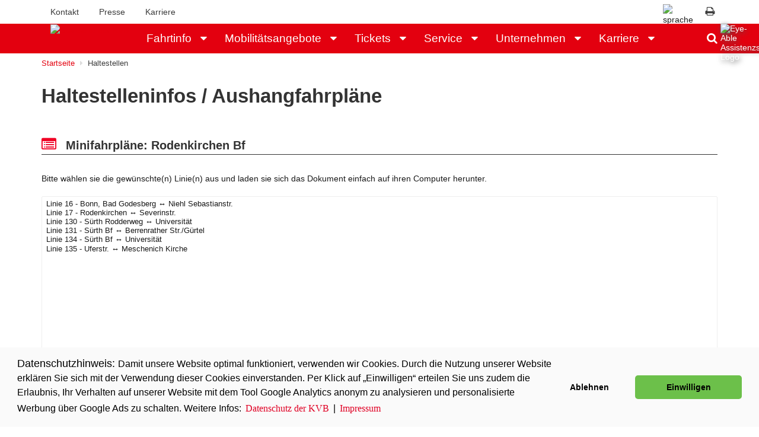

--- FILE ---
content_type: text/html; charset=ISO-8859-1
request_url: https://kvb.koeln/haltestellen/miniplan/106/
body_size: 9163
content:
<!doctype html>


<html class="no-js" lang="de">


<head>
<meta http-equiv="X-UA-Compatible" content="IE=edge">
<title>Haltestellen der KVB</title>
<meta name="author" content="Vipex Media Services GmbH | www.vipex.de | CMS: AdOvo www.adovo.de" />
<meta name="copyright" content="K&ouml;lner Verkehrs-Betriebe AG" />
<meta name="language" content="de" />
<meta name="robots" content="INDEX,FOLLOW" />
<meta name="page-topic" content="K&ouml;lner Verkehrs-Betriebe AG" />
<meta name="audience" content="Alle" />
<meta name="content-language" content="DE, deutsch" />
<meta name="revisit-after" content="2 days" />
<meta name="description" content="Wann fährt meine Bahn/mein Bus denn wirklich ab? Finden Sie hier alle Haltestellen im Netz der KVB mit den aktuellen Abfahrtszeiten und allen Aushangfahrplänen der KVB-Haltestellen." />
<meta name="keywords" content="Abfahrtzeiten, Echtzeitdaten, Fahrgastinformation, Aushangfahrpläne, Fahrpläne KVB, Haltestellen der KVB, Wie sieht die Haltestelle aus?" />
<script type="application/ld+json">
{
  "@context": "https://schema.org",
  "@type": "Organization",
  "name": "Kölner Verkehrs-Betriebe AG",
  "url": "https://www.kvb.koeln/",
  "logo": "https://www.kvb.koeln/img/kvb_logo_g2.png",
  "description": "Mobilität in Köln und Umgebung mit Bussen, Bahnen und Leihrädern. Alle Informationen zu Tickets, Fahrplänen, Haltestellen, Linien & weiteren Angeboten.",
  "foundingDate": "1876",
  "address": {
    "@type": "PostalAddress",
    "streetAddress": "Scheidtweilerstraße 38",
    "addressLocality": "Köln",
    "postalCode": "50933",
    "addressCountry": "DE"
  },
  "contactPoint": [
    {
      "@type": "ContactPoint",
      "telephone": "+49 221/547-0",
      "contactType": "customer service",
	  "url": "https://www.kvb.koeln/unternehmen/kontakt/verbesserungsmanagement.html",
      "areaServed": "Cologne"
    }
  ],
  "sameAs": [
    "https://www.facebook.com/KVB.AG/",
    "https://www.instagram.com/kvbag/",
    "https://www.youtube.com/KVBAG"
  ]
}
</script>
<script type="application/ld+json">
{
  "@context": "https://schema.org",
  "@type": "WebPage",
  "name": "Haltestellen der KVB",
  "description": "Wann fährt meine Bahn/mein Bus denn wirklich ab? Finden Sie hier alle Haltestellen im Netz der KVB mit den aktuellen Abfahrtszeiten und allen Aushangfahrplänen der KVB-Haltestellen.",
  "url": "https://www.kvb.koeln/haltestellen/miniplan/106/",
  "isPartOf": {
	  "@type": "WebSite",
	  "url": "https://www.kvb.koeln/"
	}
}
</script>
<meta name="viewport" content="width=device-width, initial-scale=1"/>

<link rel="apple-touch-icon" href="/apple-touch-icon.png"/>
<link rel="stylesheet" href="/css/bootstrap.min.css"/>
<link rel="stylesheet" href="/css/slider-pro.min.css"/>
<link rel="stylesheet" href="/css/font-awesome.min.css"/>
<link rel="stylesheet" href="/css/cookieconsent.min.css"/>
<link rel="stylesheet" href="/css/main.css"/>
<link rel="stylesheet" href="/css/colorbox-patched.css" />
<script src="/js/vendor/modernizr-2.8.3-respond-1.4.2.min.js"></script>
  <script src="/js/cookieconsent.min.js"></script>

    <script>  
              if (document.cookie.indexOf("cookieconsent_status=") < 0) {
                  var gaProperty = "UA-32570981-5";
                  var disableStr = "ga-disable-" + gaProperty;
                  window[disableStr] = true; 
                  document.cookie = disableStr + "=true; expires=Thu, 31 Dec 2099 23:59:59 UTC;path=/";
             }
    </script>
    
    
    
    <script>      
            function get_cookie( cookieName ){
                strValue = false;
                  
                if( strCookie = document.cookie )
                    {
                        if( arrCookie = strCookie.match( new RegExp( cookieName + '=([^;]*)', 'g')))
                            {
                                strValue=RegExp.$1;
                            }
                    }
                return(strValue);
             }
                                              
                                              
            var cookie_stastus = get_cookie("cookieconsent_status");
            
            if(cookie_stastus == "allow"){
                  var gaProperty = "UA-32570981-5";
                  var disableStr = "ga-disable-" + gaProperty;
                  window[disableStr] = false; 
                  document.cookie = disableStr + "=false; expires=Thu, 31 Dec 2099 23:59:59 UTC;path=/";      
                  
                  (function(i,s,o,g,r,a,m){i['GoogleAnalyticsObject']=r;i[r]=i[r]||function(){
                    (i[r].q=i[r].q||[]).push(arguments)},i[r].l=1*new Date();a=s.createElement(o),
                    m=s.getElementsByTagName(o)[0];a.async=1;a.src=g;m.parentNode.insertBefore(a,m)
                    })(window,document,'script','https://www.google-analytics.com/analytics.js','ga');
                    ga('create', 'UA-32570981-5', 'auto');
                    ga('set', 'anonymizeIp', true);
                    ga('send', 'pageview'); 
                               
            }
            else{
                  var gaProperty = "UA-32570981-5";
                  var disableStr = "ga-disable-" + gaProperty;
                  window[disableStr] = true; 
                  document.cookie = disableStr + "=true; expires=Thu, 31 Dec 2099 23:59:59 UTC;path=/";
            
            }
    </script>
    
    <script>
    
window.addEventListener("load", function(){

window.cookieconsent.initialise({
onInitialise: function (status) {
  var type = this.options.type;
  var didConsent = this.hasConsented();
  if (type == 'opt-in' && didConsent) {

  }
  if (type == 'opt-out' && !didConsent) {

  }
},
 
onStatusChange: function(status, chosenBefore) {
  var type = this.options.type;
  var didConsent = this.hasConsented();
  if (type == 'opt-in' && didConsent) {
    // enable cookies
    
  }
  if (type == 'opt-out' && !didConsent) {

  }
},
 
onRevokeChoice: function() {
  var type = this.options.type;
  if (type == 'opt-in') {

  }
  if (type == 'opt-out') {

  }
},
  "palette": {
    "popup": {
      "background": "#fafafa",
      "text": "#000"
    },
    "button": {
      "background": "#6CC04A"
    }
  },
  "theme": "classic",
  "type": "opt-in"
})});

</script> 
</head>
  <body>
    <!--[if lt IE 8]>
        <p class="browserupgrade">You are using an <strong>outdated</strong> browser. Please <a href="http://browsehappy.com/">upgrade your browser</a> to improve your experience.</p>
    <![endif]-->
    
    
    <header>
    <nav class="navbar hidden-xs" id="nav-second" aria-label="Metanavigation">
  <div class="container">
  <img style="display:none" src="/img/kvb_logo_w.png" width="80" height="50" alt="Logo der KVB">
    <ul class="nav">
      <li><a href="/unternehmen/kontakt/index.html" onClick="ga('send', 'event', 'Link', 'Klick', 'header_kontakt',0);">Kontakt</a></li>
      <li><a href="/unternehmen/presse/index.html" onClick="ga('send', 'event', 'Link', 'Klick', 'header_presse',0);">Presse</a></li>
      <li><a href="/unternehmen/karriere/index.html" onClick="ga('send', 'event', 'Link', 'Klick', 'header_karriere',0);">Karriere</a></li>
     <!-- <li><a href="/service/chat.html" onClick="ga('send', 'event', 'Link', 'Klick', 'header_servicechat',0);">Service Chat</a></li>-->
     <!-- <li style="float:right;" data-toggle="tooltip" data-placement="left">
        <a href="?custom=true" id="qrgenerieren" style="padding-right:5px;" aria-label="QR-Code mit URL dieser Seite generieren"><i class="fa fa-qrcode" style="font-size:1.7rem;" aria-hidden="true"></i><span class="hidden">QR-Code generieren</span></a>
      </li>-->
      <li style="float:right;" data-toggle="tooltip" data-placement="left">
        <a href="javascript:window.print();" class="print" aria-label="Diese Seite drucken" style="padding-right:5px;"><i class="fa fa-print" style="font-size:1.7rem;" aria-hidden="true"></i><span class="hidden">Seite drucken</span></a>
      </li>
                      <li id="flag-close" style="float:right; padding: 7px;" data-toggle="tooltip" data-placement="left">
              <span class="dropdown-toggle flag" style="background-color: #fff;" id="menu1" data-toggle="dropdown" tabindex="0"><img src="/img/flag-de.png" alt="sprache deutsch">
              <span class="fa fa-caret-down" aria-hidden="true"></span></span>
              <ul class="dropdown-menu" role="menu" aria-label="Auswahl der Sprache">
                <li role="presentation"><a href="/" aria-label="Deutsche Sprache ausw&auml;hlen" onclick="ga('send', 'event', 'Link', 'Klick', 'Header_uebersetzung_deutsch',0);"><img src="/img/flag-de.png" alt="Deutsche Flagge">&nbsp;&nbsp;deutsch</a></li>
                <li role="presentation"><a href="/en" aria-label="Englische Sprache ausw&auml;hlen" onclick="ga('send', 'event', 'Link', 'Klick', 'Header_uebersetzung_englisch',0);"><img src="/img/flag-en.png" alt="Britische Flagge">&nbsp;&nbsp;englisch</a></li>
                <li role="presentation"><a href="/service/international.html" aria-label="&Uuml;bersicht internationale Sprachen ausw&auml;hlen" onclick="ga('send', 'event', 'Link', 'Klick', 'Header_uebersetzung_international',0);"><img src="/img/flag-globe.png" alt="Globus">&nbsp;&nbsp;andere Sprachen</a></li>
              </ul>
            </li>
    </ul>
  </div>
</nav>
<nav class="navbar red" id="nav-main" aria-label="Hauptnavigation">
  <div class="container">
    <div class="navbar-header">
      <a href="/" class="kvb-logo visible-xs"><img src="/img/kvb_logo_w.png" width="80" height="50" alt="Startseite der KVB"></a>
      <button type="button" class="navbar-toggle mobilesmenue-btn collapsed" data-toggle="collapse" data-target="#mainnav-collapse" aria-expanded="false">
        <span class="sr-only">Navigation ein-/ausblenden</span>
        <span class="icon-bar"></span>
        <span class="icon-bar"></span>
        <span class="icon-bar"></span>
      </button>
    </div>

    <div class="collapse navbar-collapse" id="mainnav-collapse">
    <a href="/" class="kvb-logo hidden-xs"><img src="/img/kvb_logo_w.png" width="80" height="50" alt="Startseite der KVB"></a>
      
      <ul class="nav navbar-nav" id="hauptmenuepunkte">
         <li class="dropdown">
            <a href="/fahrtinfo/index.html" class="dropdown-link">Fahrtinfo</a>
            <a href="" onclick="return false;" class="dropdown-toggle" data-toggle="dropdown" role="button" aria-haspopup="true" aria-expanded="false" style="cursor:pointer;" title="Untermen&uuml; zu Fahrtinfo anzeigen" aria-label="Untermen&uuml; zu Fahrtinfo anzeigen" aria-controls="sect2" id="accordion2id"><i class="fa fa-caret-down" aria-hidden="true"></i><span class="hidden">Untermen&uuml; zum Men&uuml;punkt - Fahrtinfo</span></a>
            <ul class="dropdown-menu" id="sect2" aria-labelledby="accordion2id"><li><a href="/fahrtinfo/betriebslage/index.html">Aktuelle St&ouml;rungen</a></li>
<li><a href="/fahrtinfo/baustellen/index.html">Baustellen</a></li>
<li><a href="https://www.kvb.koeln/fahrtinfo/fahrplanauskunft/index.html">Fahrplanauskunft</a></li>
<li><a href="/haltestellen/index.html">Haltestellen & Abfahrtszeiten</a></li>
<li><a href="/fahrtinfo/liniennetzplaene.html">Liniennetzpl&auml;ne</a></li>
<li><a href="https://geo.webservice-kvb.koeln/kvb-bgi/?cache=true&callbacks=permalink&x=775943.9200815628&y=6610832.295354365&zoom=15&epsg=EPSG%3A3857&layers=terrestris_osm_grauterrestrisosmgrau%2Ckvblgesamtlinennetzgesamt%2Ckvbl146linie146%2Ckvbl142linie142%2Ckvbl136">Stadtplan</a></li>
<li><a href="/fahrtinfo/minifahrplaene.html">Minifahrpl&auml;ne</a></li>
<li><a href="/fahrtinfo/aushangfahrplaene.html">Aushangfahrpl&auml;ne</a></li>
<li><a href="/fahrtinfo/park_and_ride/index.html">Park/Bike & Ride</a></li>
<li><a href="/fahrtinfo/widget-generator/index.html">Fahrtinfo f&uuml;r Ihre Website</a></li>
</ul>
</li>
<li class="dropdown">
            <a href="/mobilitaet/index.html" class="dropdown-link">Mobilit&auml;tsangebote</a>
            <a href="" onclick="return false;" class="dropdown-toggle" data-toggle="dropdown" role="button" aria-haspopup="true" aria-expanded="false" style="cursor:pointer;" title="Untermen&uuml; zu Mobilit&auml;tsangebote anzeigen" aria-label="Untermen&uuml; zu Mobilit&auml;tsangebote anzeigen" aria-controls="sect65" id="accordion65id"><i class="fa fa-caret-down" aria-hidden="true"></i><span class="hidden">Untermen&uuml; zum Men&uuml;punkt - Mobilit&auml;tsangebote</span></a>
            <ul class="dropdown-menu" id="sect65" aria-labelledby="accordion65id"><li><a href="https://www.kvb-rad.de/">KVB-Rad</a></li>
<li><a href="/mobilitaet/partner/index.html">Mobilit&auml;tspartner</a></li>
<li><a href="/mobilitaet/ast_und_taxibus.html">AST & TaxiBus</a></li>
</ul>
</li>
<li class="dropdown">
            <a href="/tickets/index.html" class="dropdown-link">Tickets</a>
            <a href="" onclick="return false;" class="dropdown-toggle" data-toggle="dropdown" role="button" aria-haspopup="true" aria-expanded="false" style="cursor:pointer;" title="Untermen&uuml; zu Tickets anzeigen" aria-label="Untermen&uuml; zu Tickets anzeigen" aria-controls="sect1" id="accordion1id"><i class="fa fa-caret-down" aria-hidden="true"></i><span class="hidden">Untermen&uuml; zum Men&uuml;punkt - Tickets</span></a>
            <ul class="dropdown-menu" id="sect1" aria-labelledby="accordion1id"><li><a href="/tickets/deutschlandticket.html">Deutschlandticket</a></li>
<li><a href="/tickets/eezy/index.html">eezy.nrw</a></li>
<li><a href="/tickets/welches_ticket/index.html">Weitere Tickets</a></li>
<li><a href="/tickets/ticketkauf/index.html">Wo kann ich ein Ticket kaufen?</a></li>
<li><a href="/tickets/tarifgebiete/index.html">Tarifgebiete</a></li>
<li><a href="/tickets/faq.html">FAQ und rechtliche Bestimmungen</a></li>
</ul>
</li>
<li class="dropdown">
            <a href="/service/index.html" class="dropdown-link">Service</a>
            <a href="" onclick="return false;" class="dropdown-toggle" data-toggle="dropdown" role="button" aria-haspopup="true" aria-expanded="false" style="cursor:pointer;" title="Untermen&uuml; zu Service anzeigen" aria-label="Untermen&uuml; zu Service anzeigen" aria-controls="sect3" id="accordion3id"><i class="fa fa-caret-down" aria-hidden="true"></i><span class="hidden">Untermen&uuml; zum Men&uuml;punkt - Service</span></a>
            <ul class="dropdown-menu" id="sect3" aria-labelledby="accordion3id"><li><a href="/service/barrierefreiheit.html">Barrierefreiheit</a></li>
<li><a href="/service/mobigarantie/index.html">Mobilit&auml;tsgarantie</a></li>
<li><a href="/service/fundbuero/index.html">Fundb&uuml;ro</a></li>
<li><a href="/service/mobilitaetsmanagement/index.html">Mobilit&auml;tsmanagement</a></li>
<li><a href="/service/seidliebzueinander.html">Seid lieb zueinander</a></li>
<li><a href="/service/spielregeln/index.html">Spielregeln</a></li>
<li><a href="/service/hausordnung.html">Hausordnung</a></li>
<li><a href="/service/fahrgastrechte/index.html">Fahrgastrechte</a></li>
</ul>
</li>
<li class="dropdown">
            <a href="/unternehmen/index.html" class="dropdown-link">Unternehmen</a>
            <a href="" onclick="return false;" class="dropdown-toggle" data-toggle="dropdown" role="button" aria-haspopup="true" aria-expanded="false" style="cursor:pointer;" title="Untermen&uuml; zu Unternehmen anzeigen" aria-label="Untermen&uuml; zu Unternehmen anzeigen" aria-controls="sect6" id="accordion6id"><i class="fa fa-caret-down" aria-hidden="true"></i><span class="hidden">Untermen&uuml; zum Men&uuml;punkt - Unternehmen</span></a>
            <ul class="dropdown-menu" id="sect6" aria-labelledby="accordion6id"><li><a href="/unternehmen/die_kvb/index.html">Wir sind die KVB</a></li>
<li><a href="/unternehmen/kontakt/index.html">Kontakt</a></li>
<li><a href="/unternehmen/presse/index.html">Presse</a></li>
<li><a href="http://www.kvb-shop.de/">KVB-Shop</a></li>
<li><a href="/unternehmen/projekte/index.html">Projekte</a></li>
<li><a href="/unternehmen/werbung.html">Werbung</a></li>
<li><a href="/unternehmen/unser_engagement/index.html">Unser Engagement</a></li>
<li><a href="/unternehmen/geschichte/index.html">Geschichte</a></li>
<li><a href="/unternehmen/pcgk_koeln/index.html">Ver&ouml;ffentlichung gem&auml;&szlig; PCGK</a></li>
<li><a href="/unternehmen/compliance/index.html">Compliance</a></li>
<li><a href="https://www.koelner-seilbahn.de/">K&ouml;lner Seilbahn</a></li>
<li><a href="/unternehmen/museum_thielenbruch.html">Stra&szlig;enbahn-Museum Thielenbruch</a></li>
</ul>
</li>
<li class="dropdown">
            <a href="/unternehmen/karriere/index.html" class="dropdown-link">Karriere</a>
            <a href="" onclick="return false;" class="dropdown-toggle" data-toggle="dropdown" role="button" aria-haspopup="true" aria-expanded="false" style="cursor:pointer;" title="Untermen&uuml; zu Karriere anzeigen" aria-label="Untermen&uuml; zu Karriere anzeigen" aria-controls="sect83" id="accordion83id"><i class="fa fa-caret-down" aria-hidden="true"></i><span class="hidden">Untermen&uuml; zum Men&uuml;punkt - Karriere</span></a>
            <ul class="dropdown-menu" id="sect83" aria-labelledby="accordion83id"><li><a href="/unternehmen/karriere/alltagshelden.html">Jetzt Fahrer*in werden </a></li>
<li><a href="/unternehmen/karriere/stellenangebote/index.html">Offene Jobs </a></li>
<li><a href="/unternehmen/karriere/einstieg_fuer_schueler_innen.html">Ausbildungspl&auml;tze</a></li>
<li><a href="/unternehmen/karriere/bewerberevent/index.html">Unsere Bewerberevents </a></li>
<li><a href="/unternehmen/karriere/warumkvb.html">Die KVB als Arbeitgeberin </a></li>
<li><a href="https://jobs.kvb-koeln.de/candidate/jobsubscription">Unser Jobnewsletter </a></li>
</ul>
</li>
         <li class="dropdown">
            <a href="#" class="dropdown-link visible-xs">Sprache</a>
            <a href="" onclick="return false;" class="dropdown-toggle visible-xs" data-toggle="dropdown" role="button" aria-haspopup="true" aria-expanded="false" style="cursor:pointer;" title="Sprache"><i class="fa fa-caret-down visible-xs" aria-hidden="true"></i><span class="hidden">Untermen&uuml; zum Men&uuml;punkt - Sprache</span></a>
            <ul class="dropdown-menu">
                    <li><a href="/" onclick="ga('send', 'event', 'Link', 'Klick', 'Header_uebersetzung_deutsch',0);"><img src="/img/flag-de.png" alt="sprache deutsch">&nbsp;&nbsp;deutsch</a></li>
                    <li><a href="/en" onclick="ga('send', 'event', 'Link', 'Klick', 'Header_uebersetzung_englisch',0);"><img src="/img/flag-en.png" alt="sprache englisch">&nbsp;&nbsp;englisch</a></li>
                    <li><a href="/service/international.html" onclick="ga('send', 'event', 'Link', 'Klick', 'Header_uebersetzung_international',0);"><img src="/img/flag-globe.png" alt="andere sprache">&nbsp;&nbsp;andere Sprachen</a></li>
            </ul>
         </li>
      </ul>     
      <ul class="nav navbar-nav navbar-right">
        <li ><a href="javascript:void(0);" class="search-link" title="Suchfeld anzeigen" aria-label="Suchfeld" data-toggle="collapse" data-target="#opensearch" aria-expanded="false" aria-controls="opensearch" id="suchbereich" role="button"><i class="fa fa-search" aria-hidden="true"></i><span class="hidden">Suche</span></a></li>
        <li style="display: block;"><div class="container-search collapse" id="opensearch" aria-labelledby="suchbereich">
          <div class="input-group">
            <form method="post" action="/suche/" id="searchForm" role="search">
                <label for="suchfeld" style="display:none;">Suchbegriff eingeben</label>
                <input type="text" class="form-control" id="suchfeld" placeholder="Suchbegriff eingeben..." aria-label="Hier Suchbegriff eingeben" name="SEARCHSTRING" required="required" style="padding: 3px;" />
                <input type="hidden" name="SEARCHSTARTPATH" value="/" />
                <input type="submit" name="abschicken" value="&raquo; Suchen" style="display:none;" />
                <button  class="fa fa-search" style="line-height: 2.2rem;" aria-label="Suche starten"><span class="hidden">Suchen</span></button>
            </form>
          </div>
        </div></li>
      </ul>
    </div>
  </div>
</nav>
    </header>
    <main>
        
    <div class="topimage image section">
            </div>
    
    <div class="container">
      
<div id="breadcrumbs" aria-label="Sie sind hier">
    <ol class="breadcrumb">
        <li><a href="/" title="Startseite">Startseite</a></li><li class="active">Haltestellen</li></ol>
</div><script type="application/ld+json">{"@context":"https://schema.org","@type":"BreadcrumbList","itemListElement":[{"@type":"ListItem","position":1,"name":"Startseite","item":"https://www.kvb.koeln/"},{"@type":"ListItem","position":2,"name":"Haltestellen","item":"https://www.kvb.koeln/haltestellen/"}]}</script>      <h1>Haltestelleninfos / Aushangfahrpläne</h1>
    </div>
        
    <div class="container">   
                <div class="modul">
<h3><i class="fa fa-list-alt" aria-hidden="true"></i> Minifahrpl&auml;ne: Rodenkirchen Bf</h3>
<div class="grau_bg grau_seiten">
<br />
Bitte w&auml;hlen sie die gew&uuml;nschte(n) Linie(n) aus und laden sie sich das Dokument einfach auf ihren Computer herunter.<br /><br />
<div>
<form action='' method='post' enctype='html/text' target="_blank">
	<select size='20' style='width:100%;font-size:90%;border:1px solid #eee;padding:5px;' name='mfp[]' id='miniplan' multiple="multiple">
				<option value='016'>Linie 16 - Bonn, Bad Godesberg &harr; Niehl Sebastianstr.</option>
				<option value='017'>Linie 17 - Rodenkirchen &harr; Severinstr.</option>
				<option value='130'>Linie 130 - S&uuml;rth Rodderweg &harr; Universit&auml;t</option>
				<option value='131'>Linie 131 - S&uuml;rth Bf &harr; Berrenrather Str./G&uuml;rtel</option>
				<option value='134'>Linie 134 - S&uuml;rth Bf &harr; Universit&auml;t</option>
				<option value='135'>Linie 135 - Uferstr. &harr; Meschenich Kirche</option>
			</select>
    <center>
	<br />
    <div class="col-xs-12 col-md-4" style="margin-bottom:15px;">
        <span style="font-size:80%;">"<b>STRG + KLICKEN</b>" für Mehrfachauswahl.</span>
	</div>
    <div class="col-xs-12 col-md-4" style="margin-bottom:15px;">
        <input type="button" name="button" value="alle auswählen" onclick="selectAll('miniplan',true)" class="btn" style="color:#000;" />
	    <input type="button" name="button" value="alle abwählen" onclick="selectAll('miniplan',false)"  class="btn" style="color:#000;" />
    </div>
    <div class="col-xs-12 col-md-4" style="margin-bottom:15px;">
        <input type='submit' name="download" value='Fahrplan herunterladen' class="btn" style="color:#000;" />
    </div>
    </center>
</form>
<script type="text/javascript">
function selectAll(selectBox,selectAll) 
{
	if (typeof selectBox == "string") {
		selectBox = document.getElementById(selectBox);
	}
	if (selectBox.type == "select-multiple") {
		for (var i = 0; i < selectBox.options.length; i++) 
        {
			selectBox.options[i].selected = selectAll;
		}
	}
}
</script>
</div>
<br style="clear:both;" />
<br style="clear:both;" />
<div>
    <a href='/haltestellen/overview/106/'><i class="fa fa-caret-left"></i> zur&uuml;ck zur Haltestelle</a></div>
</div>
<br style="clear:both;" /><br ><br /></div>    </div>
    </main>  
    <footer class="gray">
  <div class="container">
    <div class="row">
      <div class="col-sm-4">
      <img src="/img/kvb_logo_g2.png" alt="KVB Logo" width="300" height="126" class="img-responsive" style="max-width: 150px;">
      </div>
      <div class="col-sm-4">
        <aside>
            <ul style="padding: 0;list-style-type: none;margin-bottom: 0;">
                <li><a href="http://www.koelner-seilbahn.de/german/index.html" target="_blank" style="color: #333">K&ouml;lner Seilbahn</a></li>
                <li><a href="/unternehmen/projekte/nord-sued-stadtbahn/index.html" style="color: #333">Nord-S&uuml;d Stadtbahn</a></li>
                <li><a href="http://www.hsk-koeln.de/german/" target="_blank" style="color: #333">Stra&szlig;enbahn-Museum</a></li>
            </ul>
        </aside>
      </div>
      <div class="col-sm-4">
        <ul style="padding: 0;list-style-type: none;margin-bottom: 0;">
        <li><a href="https://www.vdv.de/" target="_blank" style="color: #333"><abbr style="border-bottom: none; text-decoration: none;" title="Verband Deutscher Verkehrsunternehmen">VDV</abbr></a></li>
        <li><a href="http://www.uitp.org/" target="_blank" style="color: #333"><abbr style="border-bottom: none; text-decoration: none;" title="Internationaler Verband für öffentliches Verkehrswesen">UITP</abbr></a></li>
        <!-- <li><a href="http://www.mobilityinside.de/" target="_blank" style="color: #333" xml:lang="en" lang="en">Mobility Inside</a></li> -->
        </ul>
      </div>
    </div>
    <hr>
    <div class="row" id="nav-footer">
      <div class="col-xs-12">
        <ul class="nav navbar-right">
          <!--<li class="visible-xs"><a href="/service/chat.html">Service Chat</a></li>-->
          <li class="visible-xs"><a href="/unternehmen/kontakt/index.html">Kontakt</a></li>
          <li class="visible-xs"><a href="/unternehmen/presse/index.html">Presse</a></li>
          <li class="visible-xs"><a href="/unternehmen/karriere/index.html">Karriere</a></li>
		  <li><a class="footer" href="/unternehmen/barrierefreiheit/index.html">Barrierefreiheit</a></li>
          <li><a class="footer" href="/unternehmen/datenschutz/index.html">Datenschutz</a></li>
          <li><a class="footer" href="/unternehmen/impressum.html">Impressum</a></li>
          <li><a class="footer" href="/unternehmen/kontakt/ausschreibungen.html">Ausschreibungen</a></li>
        </ul>
        </div>
    </div>
  </div>
</footer>
    <div id="btn-scroll-up">
    	<a href="#" title="zum Anfang der Seite springen"><i class="fa fa-arrow-up" aria-hidden="true"></i><span class="hidden">nach oben</span></a>
    </div>
    <script src="/js/vendor/jquery-1.11.2.min.js"></script>
    <script src="/js/jquery-migrate-1.4.1.min.js"></script>
    <script src="/js/jquery.colorbox-patched.min.js"></script>
    <script src="/js/jquery.colorbox.a11y.min.js"></script>
    <script async type="text/javascript" src="/css/eye_able/www.kvb.koeln.js"></script>    <script async type="text/javascript" src="/css/eye_able/public/js/eyeAble.js"></script>
        
        <style>
    #cboxNext{display: none !important;}
    #cboxPrevious{display: none !important;}
    #cboxCurrent{display: none !important;} 
    #cboxTitle{font-size: 11px; color: #000; text-align:left !important; font-weight: bold; display: block !important;}
    </style>
        <script>
	let altTextForLightbox = '';
	$(document).ready(function(){
	    jQuery.browser = {
	        msie: false,
	        version: 0
	    };
        $.colorbox.settings.close = 'Schließen';
        $.colorbox.settings.next = "Weiter";
        $.colorbox.settings.previous = "Zurück";
        $.colorbox.settings.current = "Bild {current} von {total}";
        $.colorbox.a11yDefaults.imageLabel = "Lightbox-Inhalt";

	    $("a[rel='lightbox']").on('mousedown', function() {
	        altTextForLightbox = $(this).attr('title') || '';
	        console.log('Alt-Text aus title:', altTextForLightbox);
	    });
	    $("a[rel='lightbox']").colorbox({
	        maxHeight: "100%",
	        maxWidth: "100%",
	        scrolling: false,
	        onComplete: function() {
	            $.colorbox.a11ySetup({
	                trapFocus: true,
	                forceInput: true,
	                focusFirstElement: true
	            });
	            setTimeout(function() {
	                const $lightboxImg = $('#cboxLoadedContent img');
	                if ($lightboxImg.length && altTextForLightbox) {
	                    $lightboxImg.attr('alt', altTextForLightbox);
	                }
	            }, 100);
	        }
	    });        
    });
    </script>
    
    <script src="/js/vendor/bootstrap.min.js"></script>
    <script src="/js/jquery.sliderPro.min.js"></script>
    <script src="/js/main.js"></script>
    <script src="/js/jquery.mark.min.js" charset="UTF-8"></script>

    <script>
    $(document).ready(function () {
   	
        /* faq */
		$('.answer').hide();
		$('.question').click(function() {
		    // Alle Fragen als geschlossen markieren
		    $(".question").attr('aria-expanded', "false");
		    // Diese Frage als geöffnet markieren
		    $(this).attr('aria-expanded', "true");
		    const $answer = $(this).next('.answer');
		    if ($answer.is(':visible')) {
		        // Wenn Antwort sichtbar ist, dann schließen
		        $answer.slideUp(200);
		        $(this).attr('aria-expanded', "false");
		        $answer.attr('aria-hidden', "true");
		    } else {
		        // Alle Antworten schließen
		        $(".answer").each(function() {
		            $(this).slideUp(200).attr('aria-hidden', "true");
		        });
		        // Aktuelle Antwort öffnen
		        $answer.slideDown(200).attr('aria-hidden', "false");
		        // Symbolstatus aktualisieren
		        $(".question > span > ul > li").addClass("faq_symbol_zu").removeClass("faq_symbol_auf");
		    }
		    // Aktuelles Symbol umschalten
		    $("span > ul > li", this).toggleClass("faq_symbol_zu faq_symbol_auf");
		});

    $('.question').on('keypress',function(e) 
        {
         if(e.which == 13) {
            $(".question").each(function(){
                $(".question").attr('aria-expanded', "false");
            });
            
            $(this).attr('aria-expanded', "true");
            
            if($(this).next('.answer').is(':visible')) {
    	        $(this).next('.answer').slideUp(200);    
                //$(this).next('.answer').removeClass("in");
                $(this).attr('aria-expanded', "false");
    	    } else {
                
                $(".answer").each(function(){
                    $(".answer").slideUp(200);
                });
    	        //$(this).previous('.answer').slideDown(200).siblings('.answer').slideUp(200);
                //$(this).next('.answer').slideDown(200).siblings('.answer').slideUp(200);
                $(this).next('.answer').slideDown(200).siblings('.answer').slideUp(200);
                //$(this).next('.answer').slideDown(200).siblings('.answer').slideUp(200).removeClass("in");
                $(this).siblings('.question').attr('aria-expanded', "false");
                //$(this).addClass('test');
                $(".question > span > ul > li").each(function(){
                    $(".question > span > ul > li").addClass("faq_symbol_zu").removeClass("faq_symbol_auf");
                });
    	    }
            $("span > ul > li", this).toggleClass("faq_symbol_zu faq_symbol_auf"); 
    	}
        });
    });
    </script>
        <script src="/js/datatables.js"></script>
    <script>
    var reA = /[^a-zA-Z]/g;
    var reN = /[^0-9]/g;
    function sortAlphaNum(a,b) {
        var aA = a.replace(reA, "");
        var bA = b.replace(reA, "");
        if(aA === bA) {
            var aN = parseInt(a.replace(reN, ""), 10);
            var bN = parseInt(b.replace(reN, ""), 10);
            return aN === bN ? 0 : aN > bN ? 1 : -1;
        } else {
            return aA > bA ? 1 : -1;
        }
    }
    $(document).ready(function () {
        $('#qr_ergebnis').dataTable( {
          initComplete: function () {
            var i = 0;
            var div1 = '<div class="col-xs-12 col-sm-4 col-md-4 col-lg-4"/>';
              this.api().columns([0,1]).every( function () {
                i++;
                var column = this;
                 
                var filter = this.state().columns[(i-1)].search.search;
                var filter2 = filter.replace('^', '').replace('$', '')
                                
                var select = $('<select class="form-control" style="color:#555;" alt="Filterung nach '+$(column.header()).text()+'"><option value="">Filterung nach '+$(column.header()).text()+'</option></select>')
                      .appendTo( $('.qr_filter') )
                      .on( 'change', function () {
                          var val = $.fn.dataTable.util.escapeRegex(
                              $(this).val()
                          );
                           column
                              .search( val ? '^'+val+'$' : '', true, false )
                              .draw();
                      } ).wrap(div1);
                      
                  if (i==1) {
                  
                    //column.data().unique().sort(function(a, b){return a-b}).each( function ( d, j ) {
                    column.data().unique().sort(sortAlphaNum).each( function ( d, j ) {
                                            if (filter2==d)
                      {
                        select.append( '<option value="'+d+'" selected>'+d+'</option>' );
                       }
                       else
                       {
                       select.append( '<option value="'+d+'" >'+d+'</option>' );
                       }
                                           } )
                  }
                  else
                  {
                    column.data().unique().sort().each( function ( d, j ) {
                      //select.append( '<option value="'+d+'">'+d+'</option>' );
                                            if (filter2==d)
                      {
                        select.append( '<option value="'+d+'" selected>'+d+'</option>' );
                       }
                       else
                       {
                       select.append( '<option value="'+d+'" >'+d+'</option>' );
                       }
                                           } )
                  }
                  
              } );
          },
           
          "stateSave": true,
                     "lengthChange": false,
                      "paging": true,
           "pagingType": "simple_numbers",
           "pageLength": 15,
                      "ordering": false,
           "columnDefs": [
          	{ "searchable": false, "targets": 2 }
          ],
          
           "language": {
          	"zeroRecords":		"Keine Ergebnisse.",
          	//"search": 			"Freie Filterung nach Linie oder Ziel:",
              "search": 			"",
          	"emptyTable":   	"",
          		"info":           	"",
          		"infoEmpty":      	"",
          		"infoFiltered":   	"",
                "paginate": 
                {
                    "previous": "<i class=\"fa fa-caret-left\" aria-hidden=\"true\"></i>",
                    "next": "<i class=\"fa fa-caret-right\" aria-hidden=\"true\"></i>"
                }
          },
          "search": {
              "regex": true,
              "smart": false
            }
        }); 
        var div1 = '<div class="col-xs-12 col-sm-4 col-md-4 col-lg-4"/>';
        $("#qr_ergebnis_filter>label").attr("style", "display:inline!important;float:left;"); 
        $("input[type=search]").attr("placeholder", "Freie Filterung").attr("class", "form-control").attr("alt", "Freie Eingabe zum Filtern der Ergebnisse");  
        $("input[type=search]").css("text-indent", "5px").css("display","inline-block");
        $("input[type=search]").addClass("qr-placeholder"); 
        $("input[type=search]").appendTo( $('.qr_filter') ).wrap(div1);
                $("#pagination").append($(".dataTables_paginate"));
             });
    </script>
            
        
                       
  </body>
</html>


--- FILE ---
content_type: text/javascript;charset=ISO-8859-1
request_url: https://kvb.koeln/js/main.js
body_size: 3302
content:
// calculate navbar height and set fixed navbar in scroll
$(document).ready(setNav);
$(document).resize(setNav);

function setNav() {
    var navHeight = $("#nav-second").height();
    var winWidth = $(window).width();

    if (winWidth < 768) {
        //$("#nav-main").addClass("navbar-fixed-top");
        //$("body").css("padding-top", "50px");
    }
    else {
        $(window).scroll(function() {
            var scrollPos = $(window).scrollTop();
            if (scrollPos >= navHeight) {
              //  $("#nav-main").addClass("navbar-fixed-top");
                //$("body").css("padding-top", "50px");
            }
            else {
                //$("#nav-main").removeClass("navbar-fixed-top");
                //$("body").css("padding-top", "0");
            }
        });
    }
}
// calculate navbar height and set fixed navbar in scroll
/*
$(document).ready(function () {
	var navHeight = $("#nav-second").height();
	$(document).resize(function() {
		var navHeight = $("#nav-second").height();
	});
	$(window).scroll(function() {
		var scrollPos = $(window).scrollTop();
		if (scrollPos >= navHeight) {
			$("#nav-main").addClass("navbar-fixed-top");
			$("body").css("padding-top", "50px");
			$(".container-sm").css({
				"position": "fixed", 
				"top": "100px"
			});
		} else {
			$("#nav-main").removeClass("navbar-fixed-top");
			$("body").css("padding-top", "0");
			$(".container-sm").css({
				"position": "absolute", 
				"top": "50px"
			});
		}
	});	
	$('[data-toggle="tooltip"]').tooltip();	
});
*/
// hold aspect ratio on resize
$(document).ready(setHeight);
$(window).resize(setHeight);

function setHeight(){
	var boxWidth = $(".icon-box").width();
	$(".icon-box").height(boxWidth);
}

// Toggle Search Container
if (document.documentMode || /Edge/.test(navigator.userAgent)) {
    $(".search-link").click(function(event) {
		//event.stopPropagation();
		$(".container-search").toggle();
		$(".container-search input").focus();
	});
}
else {
	$(window).click(function() {
	//$(".container-search").hide();
	});
	$(".search-link").click(function(event) {
		//event.stopPropagation();
		$(".container-search").toggle();
		$(".container-search input").focus();
	});
	$(".container-search").click(function(event) {
		if ($(".container-search").is(":visible")) {
		//	event.stopPropagation();
		}
	});
}

// mouseover tooltip pin to mouseposition
$(document).ready(pinTooltip);
$(window).resize(pinTooltip);

function pinTooltip() {
	$(".number").hover( function() {
		var activeEl = $(this).attr("data-target");
		$(activeEl).show();
		
		if ($(window).width() >= 768) {
			$(this).on("mousemove", function(e) {
				$(activeEl).css({"left":e.pageX+15,"top":e.pageY+15});
			});
		}
		else {
			$(this).on("mousemove", function(e) {
				$(activeEl).css({"left": 0,"top":e.pageY+15});
			});
		}
	},
	function() {
		var activeEl = $(this).attr("data-target");
		$(activeEl).clearQueue()
		$(activeEl).hide();
	});
}



$(".number").focus( function() {
        var activeEl = $(this).attr("data-target");
        $(activeEl).show();
        var numberid = $(this).attr("id");
        var el = document.getElementById(""+numberid+"");
        var rect = el.getBoundingClientRect();
        var scrollPos = $(window).scrollTop();
        var postop = rect.top + scrollPos;
        $(activeEl).css({"left":15,"top":postop+40});
        
        $(this).on("keydown", function(e) {
            if (e.keyCode == 27) {
                $(activeEl).clearQueue()
		        $(activeEl).hide();
            }
        });
    }
);

$(".number").focusout( function() {
        var activeEl = $(this).attr("data-target");
		$(activeEl).clearQueue()
		$(activeEl).hide();
    }    
);


 
// extend list 'Erweiterte Suche'
$("a[data-target^='#fahrt']").click(function() {
  var target = $(this).attr("data-target");
  $(target+" .container-detail").toggleClass("in");
});

// Smooth scrolling to target id
$('.pagination *[href^="#"]').on('click', function(e){
	$('html, body').clearQueue();
	var href = $(this).attr('href');
	$('html, body').animate({
	scrollTop:$(href).offset().top-70
	},500);
	e.preventDefault();
});

// Scroll top button
$(document).ready(toggleBtn);
$(window).scroll(toggleBtn);

function toggleBtn() {
	if ($(window).scrollTop() >= 400) {
		$('#btn-scroll-up').fadeIn(600);
	}
	else {
		$('#btn-scroll-up').fadeOut(400).clearQueue();
	}
}
/*
$('#btn-scroll-up').on('click', function(e){
	$('html, body').clearQueue();
	var href = $(this).attr('href');
	$('html, body').animate({ scrollTop: 0 },500);
	e.preventDefault();
});*/

// Calculate image redbar width for mobile devices
// $(document).ready(setRedbarWidth);
// $(window).resize(setRedbarWidth);

// function setRedbarWidth() {
// 	if ($(window).width() < 768) {
// 		$(".redbar img").each(function() {
// 			var redbarWidth = $(this).width();
// 			$(this).parent(".redbar").css("width", redbarWidth);
// 		});
// 	}
// 	else {
// 		$(".redbar").css("width", "auto");
// 	}
// }

// Repositioning slider arrows
$(document).ready(sliderArrows);
$(window).resize(sliderArrows);

function sliderArrows() {
	var windowWidth = $(window).width();
	if ( windowWidth >= $("#slider-aktuelles").width() + 80 ) {
		$("#slider-aktuelles .sp-previous-arrow").css("left", -30);
		$("#slider-aktuelles .sp-next-arrow").css("right", -30);
	}
	else {
		$("#slider-aktuelles .sp-previous-arrow").css("left", 20);
		$("#slider-aktuelles .sp-next-arrow").css("right", 20);
	}
}
$(document).ready(aniSM);
$(window).resize(aniSM);

function aniSM() {
    var windowWidth = $(window).width();
    if (windowWidth < 768) {
        setTimeout(function() {
            $(".container-sm").fadeIn(800);
            $(".container-sm li").each(function(i) {
                $(this).delay(100*i).queue(function(next) {
                    $(this).addClass("scalein");
                    next();
                });
            });
        }, 1500);
        var smHeight = $(".container-sm").height();
        $("#btn-scroll-up").css({
            bottom: smHeight + 15
        });
        $("footer").css({
            "padding-bottom": smHeight
        });
    }
    else {
        $("#btn-scroll-up").css({
            bottom: "2rem"
        });
    }
};

// on escape hide submenus
$(document).on('keydown', function(event) {
       if (event.key == "Escape") {
           $('.navbar-nav > li').attr('class', 'dropdown');
       }
   });
// on submenu leave - hide
$(document).on('focus', '.dropdown-link',  function(e){
    $('.navbar-nav > li').attr('class', 'dropdown');
});
$(document).on('focus', '#suchbereich',  function(e){
    $('.navbar-nav > li').attr('class', 'dropdown');
});
$(document).on('focus', '.kvb-logo',  function(e){
    $('#flag-close').attr('class', '');
    $('#menu1').attr('aria-expanded', "false");
});
//  youtube thumbnail link change

$('.youtubeframe').each(function(i,v) {
  var link = $(this).find('a').attr('href');
  var link2 = $(this).find('a').first();
  link2.attr('inert', true);
  $(this).find('.ytlink').attr('href', link);
})


/*
document.addEventListener('DOMContentLoaded', function () {
    // Funktion zum Entfernen aller force-close-Klassen
    function removeAllForceClose() {
        document.querySelectorAll('ul.nav li.dropdown.force-close').forEach(function (item) {
            item.classList.remove('force-close');
        });
    }

    document.addEventListener('keydown', function (event) {
        if (event.key === "Escape" || event.key === "Esc") {
            // Alle Dropdowns schließen und Mouseleave-Listener setzen
            document.querySelectorAll('ul.nav li.dropdown').forEach(function (dropdown) {
                dropdown.classList.add('force-close');

                // Mouseleave-Listener setzen (einmalig)
                dropdown.addEventListener('mouseleave', removeAllForceClose, { once: true });
            });
			/// slider stoppen
			var sliderInstance = document.getElementById('slider-header');
            if (sliderInstance && typeof jQuery !== 'undefined') {
                jQuery(sliderInstance).sliderPro('stopAutoplay');
            }
			/// overlay stoermeldung entfernen
			document.querySelectorAll('.container-caption').forEach(function (overlay) {
			    overlay.style.display = 'none';
			});
        }
    });
});
*/

document.addEventListener('DOMContentLoaded', function () {

	/*
	var toggleButton = document.getElementById('slider-toggle');
    var sliderElement = document.getElementById('slider-header');
    var isPlaying = true;

    if (toggleButton && sliderElement && typeof jQuery !== 'undefined') {
        var $slider = jQuery(sliderElement);

        // Sicherstellen, dass Slider initialisiert ist
        $slider.on('sliderProReady', function () {
            var api = $slider.data('sliderPro');

            if (!api) return;

            toggleButton.addEventListener('click', function () {
                if (isPlaying) {
                    api.settings.autoplay = false;        // dauerhaft deaktivieren
                    api.stopAutoplay();                   // gestoppt markieren
                    clearTimeout(api.autoplayTimeout);    // geplanten Wechsel abbrechen
                    toggleButton.textContent = 'x';
                    toggleButton.setAttribute('aria-label', 'Slideshow starten');
                } else {
                    api.settings.autoplay = true;
                    api.startAutoplay();
                    toggleButton.textContent = 'y';
                    toggleButton.setAttribute('aria-label', 'Slideshow anhalten');
                }

                isPlaying = !isPlaying;
            });
        });
    }
	*/




    // Funktion zum Entfernen aller force-close-Klassen
    function removeAllForceClose() {
        document.querySelectorAll('ul.nav li.dropdown.force-close').forEach(function (item) {
            item.classList.remove('force-close');
        });
    }

    document.addEventListener('keydown', function (event) {
        if (event.key === "Escape" || event.key === "Esc") {
            // Alle Dropdowns schließen
            document.querySelectorAll('ul.nav li.dropdown').forEach(function (dropdown) {
                dropdown.classList.add('force-close');
            });

            // Entfernen bei erster Mausbewegung im Dokument
            document.addEventListener('mousemove', function handler() {
                removeAllForceClose();
                document.removeEventListener('mousemove', handler);
            }, { once: true });

            // Slider stoppen
            var sliderInstance = document.getElementById('slider-header');
            if (sliderInstance && typeof jQuery !== 'undefined') {
                jQuery(sliderInstance).sliderPro('stopAutoplay');
            }

            // Overlay entfernen
            document.querySelectorAll('.container-caption').forEach(function (overlay) {
                overlay.style.display = 'none';
            });
        }
    });
});

/* toggleswitch an und abfahrt */
document.querySelector('.toggleswitch').addEventListener('change', function () {
  if (this.checked) {
    this.setAttribute('aria-checked', 'true');
    this.setAttribute('aria-label', 'Ankunftszeit ist gewählt, umschalten zu Abfahrtszeit');
  } else {
    this.setAttribute('aria-checked', 'false');
    this.setAttribute('aria-label', 'Abfahrtszeit ist gewählt, umschalten zu Ankunftszeit');
  }
});

/* via button */
$('.ToggleVia').click(function() {
    $('#target').toggle('slow');
});
/*
document.querySelector('.ToggleVia').addEventListener('click', function () {
  const target = document.getElementById('target');
  const isExpanded = this.getAttribute('aria-expanded') === 'true';
  // Toggle aria attributes
  this.setAttribute('aria-expanded', String(!isExpanded));
  target.setAttribute('aria-hidden', String(isExpanded));
  // Optional: Symbol ändern
  this.textContent = isExpanded ? '+' : '-';
});
*/
document.querySelector('.ToggleVia').addEventListener('click', function () {
  const target = document.getElementById('target');
  const isExpanded = this.getAttribute('aria-expanded') === 'true';
  
  // Toggle aria attributes
  this.setAttribute('aria-expanded', String(!isExpanded));
  target.setAttribute('aria-hidden', String(isExpanded));

  // Optional: Symbol ändern
  this.textContent = isExpanded ? '+' : '-';
  
  // connector verschieben
  const connector = document.querySelector('.connector');
  if (!isExpanded) {
    // Bei Aufklappen
    connector.style.bottom = '-34px';
  } else {
    // Bei Zuklappen wieder Standardwert setzen
    connector.style.bottom = '';
  }
  // connectorTop verschieben
  const connectorTop = document.querySelector('.connectorTop');
  if (!isExpanded) {
    // Bei Aufklappen
    connectorTop.style.top = '-28px';
  } else {
    // Bei Zuklappen wieder Standardwert setzen
    connectorTop.style.top = '';
  }
  // Button verschieben
  const ToggleVia = document.querySelector('.ToggleVia');
  if (!isExpanded) {
    // Bei Aufklappen
    ToggleVia.style.marginTop = '30px';
  } else {
    // Bei Zuklappen wieder Standardwert setzen
    ToggleVia.style.marginTop = '5px';
  }
});


